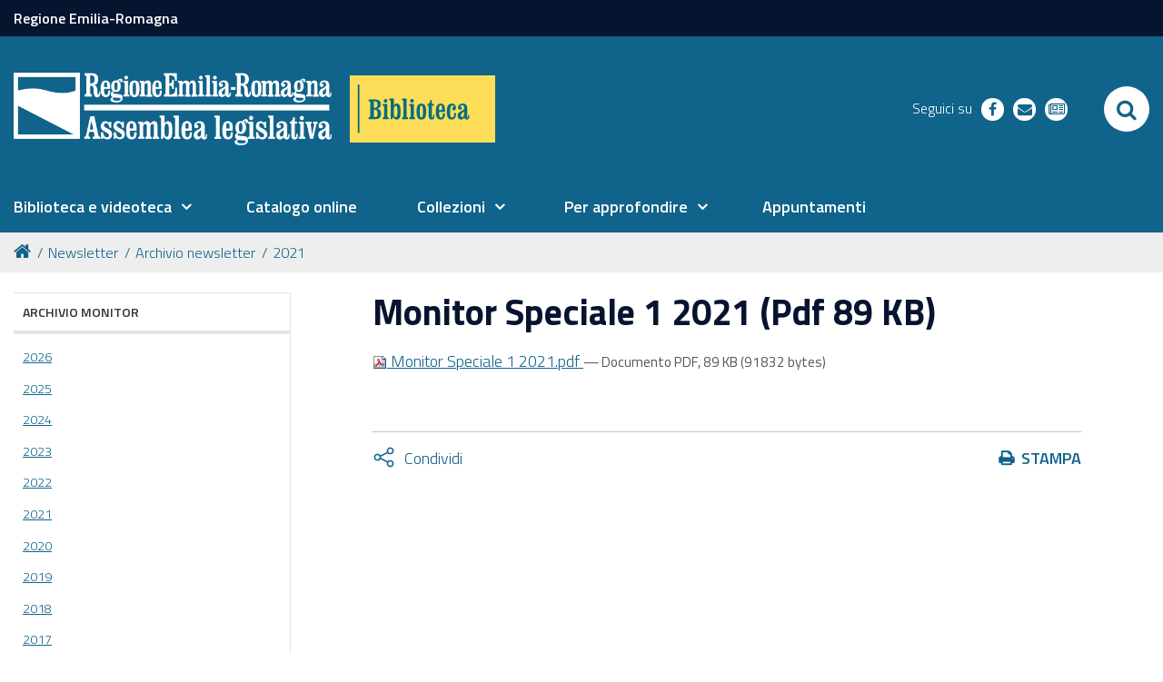

--- FILE ---
content_type: text/html;charset=utf-8
request_url: https://www.assemblea.emr.it/biblioteca/newsletter/monitor/2021/monitor-speciale-1-2021-19-03-2021-09-22/view
body_size: 7342
content:
<!DOCTYPE html PUBLIC "-//W3C//DTD XHTML 1.0 Transitional//EN" "http://www.w3.org/TR/xhtml1/DTD/xhtml1-transitional.dtd">
<html xmlns="http://www.w3.org/1999/xhtml" lang="it" xml:lang="it">
<head><base href="https://www.assemblea.emr.it/biblioteca/newsletter/monitor/2021/monitor-speciale-1-2021-19-03-2021-09-22" /><meta http-equiv="Content-Type" content="text/html; charset=utf-8" /><link rel="stylesheet" type="text/css" media="screen" href="https://www.assemblea.emr.it/biblioteca/portal_css/al_theme_agid/reset-cachekey-de98116ef384c159774fb686179809ee.css" /><link rel="stylesheet" type="text/css" href="https://www.assemblea.emr.it/biblioteca/portal_css/al_theme_agid/base-cachekey-d52391f0d751a1058d442717d7a0e6b0.css" /><link rel="stylesheet" type="text/css" media="screen" href="https://www.assemblea.emr.it/biblioteca/portal_css/al_theme_agid/resourceplone.app.jquerytools.dateinput-cachekey-605be40cedcd61db1758be03469f076b.css" /><style type="text/css" media="screen">@import url(https://www.assemblea.emr.it/biblioteca/portal_css/al_theme_agid/resourcerer.al.multimedia.stylesheetsal_multimedia-cachekey-2459114671777dec127a4ffc7efb4f67.css);</style><style type="text/css" media="screen">@import url(https://www.assemblea.emr.it/biblioteca/portal_css/al_theme_agid/resourcerer.al.news.stylesheetsbase_al_news-cachekey-48300557dec8b032297bd34bdb8534e9.css);</style><style type="text/css" media="screen">@import url(https://www.assemblea.emr.it/biblioteca/portal_css/al_theme_agid/resourcerer.al.segnalazioni.stylesheetssegnalazioni_main-cachekey-c5954bebcaf3ccbff7ff8da5b28f2b60.css);</style><link rel="stylesheet" type="text/css" media="all" href="https://www.assemblea.emr.it/biblioteca/portal_css/al_theme_agid/resourcerer.cookieconsent.resourcescookiepolicy-cachekey-305be8cb764c22898babed115a69757c.css" /><style type="text/css" media="screen">@import url(https://www.assemblea.emr.it/biblioteca/portal_css/al_theme_agid/resourcerer.er_portletpage.stylesheetser_custom_columns-cachekey-cc30eea788eb31412d5cfe07228d998e.css);</style><link rel="stylesheet" type="text/css" media="screen" href="https://www.assemblea.emr.it/biblioteca/portal_css/al_theme_agid/resourcefl-play-cachekey-0e191d75f3cd443570726531e2249adb.css" /><style type="text/css">@import url(https://www.assemblea.emr.it/biblioteca/portal_css/al_theme_agid/resourcesmart_link-cachekey-c0ffac60878548fbe77e8ace65e0ad6c.css);</style><link rel="stylesheet" type="text/css" media="all" href="https://www.assemblea.emr.it/biblioteca/portal_css/al_theme_agid/resourceContentWellPortlets.stylesContentWellPortlets-cachekey-320397dd6eedc5877be683d7448923a0.css" /><style type="text/css" media="screen">@import url(https://www.assemblea.emr.it/biblioteca/portal_css/al_theme_agid/resourcedancing-resourcesdancing-cachekey-c7ca34b778b5449f9b28d5ec8c330376.css);</style><link rel="stylesheet" type="text/css" media="screen" href="https://www.assemblea.emr.it/biblioteca/portal_css/al_theme_agid/resourceplone.formwidget.autocompletejquery.autocomplete-cachekey-4a536819dfc8342e837eea882d5a1db8.css" /><style type="text/css" media="screen">@import url(https://www.assemblea.emr.it/biblioteca/portal_css/al_theme_agid/resourcestats_updates-cachekey-4f757455626dbec1bd88090b69d50643.css);</style><link rel="stylesheet" type="text/css" href="https://www.assemblea.emr.it/biblioteca/portal_css/al_theme_agid/++resource++al.theme.agid.stylesheets/slick.css" /><link rel="stylesheet" type="text/css" href="https://www.assemblea.emr.it/biblioteca/portal_css/al_theme_agid/++resource++al.theme.agid.stylesheets/slick-theme.css" /><link rel="stylesheet" type="text/css" href="https://www.assemblea.emr.it/biblioteca/portal_css/al_theme_agid/++resource++al.theme.agid.stylesheets/select2.min.css" /><link rel="stylesheet" type="text/css" href="https://www.assemblea.emr.it/biblioteca/portal_css/al_theme_agid/resourceal.theme.agid.stylesheetsmain-cachekey-16a0d50abc21a63347e728c22449db2d.css" /><link rel="stylesheet" type="text/css" href="https://www.assemblea.emr.it/biblioteca/portal_css/al_theme_agid/++resource++al.theme.agid.stylesheets/fontawesome/css/font-awesome.min.css" /><link rel="stylesheet" type="text/css" href="https://www.assemblea.emr.it/biblioteca/portal_css/al_theme_agid/resourceal.theme.bibliotecastylesheetsbiblioteca-cachekey-510fc2e8450b047abaa5bdb8910fcf21.css" /><link rel="stylesheet" type="text/css" href="https://www.assemblea.emr.it/biblioteca/portal_css/al_theme_agid/resourceal.theme.bibliotecastylesheetsbiblioteca_responsive-cachekey-b2e8409c8338f7ec9542e2fd44582963.css" /><script type="text/javascript" src="https://www.assemblea.emr.it/biblioteca/portal_javascripts/al_theme_agid/resourceplone.app.jquery-cachekey-dfcb3f4539784ae279ca19e5a63de928.js"></script><script type="text/javascript" src="https://www.assemblea.emr.it/biblioteca/portal_javascripts/al_theme_agid/resourcerer.al.news.javascriptssearch-flashnews-portlet-cachekey-238b0c6c521cd958c4c6a3329c591554.js"></script><script type="text/javascript" src="https://www.assemblea.emr.it/biblioteca/portal_javascripts/al_theme_agid/collective.js.jqueryui.custom.min-cachekey-eb96f212d0c83c59dba0b46c59905d15.js"></script><script type="text/collective.jsconfiguration.xml" id="cookieconsent-banner-configuration-label"><banner-configuration>
    <accept>OK</accept>
	<reject>Rifiuta</reject>
</banner-configuration>
</script><script type="text/collective.jsconfiguration.json" id="cookieconsent-banner-configuration">{"accept_on_click": false, "cookie_consent_configuration": [], "dashboard_url": "https://www.assemblea.emr.it/biblioteca/newsletter/@@optout-dashboard", "optout_configuration": [], "here_url": "https://www.assemblea.emr.it/biblioteca/newsletter/monitor/2021/monitor-speciale-1-2021-19-03-2021-09-22", "actual_url": "https://www.assemblea.emr.it/biblioteca/newsletter/monitor/2021/monitor-speciale-1-2021-19-03-2021-09-22/view", "portal_path": "/biblioteca"}</script><link rel="canonical" href="https://www.assemblea.emr.it/biblioteca/newsletter/monitor/2021/monitor-speciale-1-2021-19-03-2021-09-22" /><link rel="shortcut icon" type="image/x-icon" href="https://www.assemblea.emr.it/biblioteca/favicon.ico" /><link rel="apple-touch-icon" href="https://www.assemblea.emr.it/biblioteca/touch_icon.png" /><script type="text/javascript">
        jQuery(function($){
            $.datepicker.setDefaults(
                jQuery.extend($.datepicker.regional['it'],
                {dateFormat: 'dd/mm/yy'}));
        });
        </script><link rel="search" href="https://www.assemblea.emr.it/biblioteca/@@search" title="Cerca nel sito" /><link rel="stylesheet" href="https://www.assemblea.emr.it/biblioteca/++resource++al.theme.agid.stylesheets/fonts.css" /><meta name="viewport" content="width=device-width, initial-scale=0.6666, maximum-scale=1.0, minimum-scale=0.6666" /><meta name="generator" content="Plone - http://plone.org" />
    <meta charset="utf-8" />
    <meta http-equiv="X-UA-Compatible" content="IE=edge" />
    <title>Monitor  Speciale 1 2021 (Pdf 89 KB) — Biblioteca</title>

   <!-- <link href="./flaticon/flaticon.css" rel="stylesheet">
    <link href="./bootstrap.css" rel="stylesheet">
    <link href="./fontawesome/css/font-awesome.min.css" rel="stylesheet">
    <link href="./al.css?v=152" rel="stylesheet">
    <link href="./al_responsive.css?v=152" rel="stylesheet">
    <link href="./al_print.css?v=152" rel="stylesheet" media="print">-->


    
    <!-- HTML5 Shim and Respond.js IE8 support of HTML5 elements and media queries -->
    <!-- WARNING: Respond.js doesn't work if you view the page via file:// -->
    <!--[if lt IE 9]>
    <script src="https://oss.maxcdn.com/libs/html5shiv/3.7.0/html5shiv.js"></script>
    <script src="https://oss.maxcdn.com/libs/respond.js/1.4.2/respond.min.js"></script>
    <![endif]-->
    <!-- Bootstrap JavaScript -->
    <!-- <script src="./js/bootstrap.min.js"></script>
    <script src="./js/rtfixes.js"></script> -->
    <script src="/biblioteca/++theme++al_theme_agid/js/al-theme-agid.js"></script>
</head>

<body class="template-file_view portaltype-file site-biblioteca section-newsletter subsection-monitor subsection-monitor-2021 subsection-monitor-2021-monitor-speciale-1-2021-19-03-2021-09-22 userrole-anonymous"><div id="visual-portal-wrapper"><div id="portal-top" class="row"><div class="cell width-full position-0"><div id="skip-link"><a accesskey="2" href="https://www.assemblea.emr.it/biblioteca/newsletter/monitor/2021/monitor-speciale-1-2021-19-03-2021-09-22/view#content">Skip to Main Content</a></div><div id="portal-personaltools-wrapper"></div><div id="header-small"><div class="container"><a href="https://www.regione.emilia-romagna.it/">Regione Emilia-Romagna</a></div></div><header id="portal-header"><div class="portalHeaderContent"><div class="plone-navbar-header"><button type="button" class="plone-navbar-toggle" aria-controls="portal-mainnavigation" aria-expanded="false"><span class="sr-only">Toggle navigation</span><i class="fa fa-bars"></i></button></div><div id="portal-logo"><a title="Assemblea legislativa - Regione Emilia-Romagna" accesskey="1" class="logo-al" href="https://www.assemblea.emr.it"><img src="++resource++al.theme.biblioteca/images/logo_assemblea_legislativa-bianco.png" alt="Logo AL" /></a><a title="Biblioteca" accesskey="2" class="subsite" href="https://www.assemblea.emr.it/biblioteca"><img src="++resource++al.theme.biblioteca/images/logo-biblioteca.svg" alt="Logo Biblioteca" /></a></div><div class="search-social-wrapper"><div id="header-social"><p>Seguici su</p><ul><li><a href="https://www.facebook.com/BibliotecaAssembleaLegislativa" title="facebook - apri in una nuova scheda" class="social" target="_blank"><i class="fa fa-facebook-f"></i><span>facebook</span></a></li><!-- <li>
            <a href="https://www.instagram.com/xxx" title="instagram - apri in una nuova scheda" class="social" target="_blank">
                <i class="fa fa-instagram"></i>
                <span>instagram</span>
            </a>
        </li> --><li><a href="mailto:biblcons@regione.emilia-romagna.it" title="richieste - apri in una nuova scheda" class="social" target="_blank"><i class="fa fa-envelope"></i><span>richieste</span></a></li><li><a href="https://www.assemblea.emr.it/biblioteca/newsletter" title="newsletter - apri in una nuova scheda" class="social" target="_blank"><i class="fa fa-newspaper-o"></i><span>newsletter</span></a></li></ul></div><div id="portal-searchbox"><form id="searchGadget_form" action="https://www.assemblea.emr.it/biblioteca/@@search"><div class="LSBox"><label class="hiddenStructure" for="searchGadget">Cerca nel sito</label><input name="SearchableText" type="text" size="18" title="Cerca nel sito" placeholder="Cerca nel sito" accesskey="4" class="searchField" id="searchGadget" /><input class="searchButton" type="submit" value="Cerca" /><div class="searchSection"><input id="searchbox_currentfolder_only" class="noborder" type="checkbox" name="path" value="/biblioteca/newsletter/monitor/2021" /><label for="searchbox_currentfolder_only" style="cursor: pointer">solo nella sezione corrente</label></div><div class="LSResult" id="LSResult"><div class="LSShadow" id="LSShadow"></div></div></div></form><div id="portal-advanced-search" class="hiddenStructure"><a href="https://www.assemblea.emr.it/biblioteca/@@search" accesskey="5">Ricerca avanzata…</a></div></div><button id="search-toggle" aria-controls="portal-searchbox" aria-label="Apri/chiudi ricerca" title="Apri/chiudi ricerca"><i class="fa fa-search"></i><span class="close-icon"><svg xmlns="http://www.w3.org/2000/svg" aria-hidden="true" focusable="false" data-prefix="far" data-icon="times" role="img" viewBox="0 0 320 512" width="30px" height="30px" class="svg-inline--fa fa-times fa-w-10"><path fill="currentColor" d="M207.6 256l107.72-107.72c6.23-6.23 6.23-16.34 0-22.58l-25.03-25.03c-6.23-6.23-16.34-6.23-22.58 0L160 208.4 52.28 100.68c-6.23-6.23-16.34-6.23-22.58 0L4.68 125.7c-6.23 6.23-6.23 16.34 0 22.58L112.4 256 4.68 363.72c-6.23 6.23-6.23 16.34 0 22.58l25.03 25.03c6.23 6.23 16.34 6.23 22.58 0L160 303.6l107.72 107.72c6.23 6.23 16.34 6.23 22.58 0l25.03-25.03c6.23-6.23 6.23-16.34 0-22.58L207.6 256z" class=""></path></svg></span><span class="sr-only">SEARCH</span></button></div></div></header><header id="portal-header-sections"><div class="portalHeaderContent"><nav aria-label="Sezioni" class="globalnavWrapper" id="main-navigation"><div class="globalnavClose"><button id="globalnav-close" aria-controls="menu" aria-label="Esci dalla navigazione" title="Esci dalla navigazione"><span class="icon" aria-hidden="true"><svg aria-hidden="true" focusable="false" data-prefix="far" data-icon="times" role="img" xmlns="http://www.w3.org/2000/svg" viewbox="0 0 320 512" width="30px" height="30px" class="svg-inline--fa fa-times fa-w-10"><path fill="currentColor" d="M207.6 256l107.72-107.72c6.23-6.23 6.23-16.34 0-22.58l-25.03-25.03c-6.23-6.23-16.34-6.23-22.58 0L160 208.4 52.28 100.68c-6.23-6.23-16.34-6.23-22.58 0L4.68 125.7c-6.23 6.23-6.23 16.34 0 22.58L112.4 256 4.68 363.72c-6.23 6.23-6.23 16.34 0 22.58l25.03 25.03c6.23 6.23 16.34 6.23 22.58 0L160 303.6l107.72 107.72c6.23 6.23 16.34 6.23 22.58 0l25.03-25.03c6.23-6.23 6.23-16.34 0-22.58L207.6 256z" class=""></path></svg></span><span class="sr-only">chiudi</span></button></div><ul role="menubar" id="portal-globalnav"><li id=" portaltab-0" class="plain"><a href="#" class="menuTabLink" data-tabid="0" aria-haspopup="true" aria-expanded="false" role="menuitem"><span>Biblioteca e videoteca</span></a></li><li id=" portaltab-1" class="plain"><a href="https://sol.unibo.it/SebinaOpac/.do?sysb=REG" class="menuTabLink clickandgo" data-tabid="1"><span>Catalogo online</span></a></li><li id=" portaltab-2" class="plain"><a href="#" class="menuTabLink" data-tabid="2" aria-haspopup="true" aria-expanded="false" role="menuitem"><span>Collezioni</span></a></li><li id=" portaltab-3" class="plain"><a href="#" class="menuTabLink" data-tabid="3" aria-haspopup="true" aria-expanded="false" role="menuitem"><span>Per approfondire</span></a></li><li id=" portaltab-4" class="plain"><a href="https://www.assemblea.emr.it/biblioteca/eventi/appuntamenti_2025/tutti-appuntamenti-2025" class="menuTabLink clickandgo" data-tabid="4"><span>Appuntamenti</span></a></li></ul></nav><div id="secondary-menu"></div></div></header><div class="contentwellportlets row" id="portlets-in-header"></div><div id="portal-breadcrumbs"><div id="portal-breadcrumbs-wrapper"><ol><li id="breadcrumbs-home"><a title="Home" href="https://www.assemblea.emr.it/biblioteca"><i class="fa fa-home"></i></a></li><li id="breadcrumbs-1"><a href="https://www.assemblea.emr.it/biblioteca/newsletter">Newsletter</a></li><li id="breadcrumbs-2"><a href="https://www.assemblea.emr.it/biblioteca/newsletter/monitor">Archivio newsletter</a></li><li id="breadcrumbs-3"><a href="https://www.assemblea.emr.it/biblioteca/newsletter/monitor/2021">2021</a></li><li id="breadcrumbs-4"></li></ol></div></div></div></div><div id="portal-columns" class="row"><div id="portal-column-content" class="cell width-3:4 position-1:4"><div id="viewlet-above-content"><div class="contentwellportlets row" id="portlets-above"></div></div><div class=""><dl class="portalMessage info" id="kssPortalMessage" style="display:none"><dt>Info</dt><dd></dd></dl><div id="content"><div id="viewlet-above-content-title"></div><h1 id="parent-fieldname-title" class="documentFirstHeading">
                    Monitor  Speciale 1 2021 (Pdf 89 KB)
                </h1><div id="viewlet-below-content-title"><div class="contentwellportlets row" id="portlets-below-title"></div></div><div id="viewlet-above-content-body"></div><div id="content-core"><p><span><a href="https://www.assemblea.emr.it/biblioteca/newsletter/monitor/2021/monitor-speciale-1-2021-19-03-2021-09-22/at_download/file"><img src="https://www.assemblea.emr.it/biblioteca/pdf.png" alt="PDF document icon" />
                Monitor  Speciale 1 2021.pdf
              </a><span class="discreet">
                  —
                  Documento PDF,
                  89 KB (91832 bytes)
              </span></span></p></div><div id="viewlet-below-content-body"><div class="contentwellportlets row" id="portlets-below"></div></div></div></div><div id="viewlet-below-content"><div class="visualClear"><!-- --></div><div class="documentActions"><p class="hiddenStructure">Azioni sul documento</p><ul><li id="document-action-print"><a href="javascript:this.print();" title="">Stampa</a></li></ul></div><div class="share"><div class="share-slider"><div class="share-title"><a href="#" class="share-toggle"><span class="share-text">Condividi</span></a></div><div class="share-options"><ul class="social-list"><li><a href="https://www.facebook.com/sharer/sharer.php?u=https://www.assemblea.emr.it/biblioteca/newsletter/monitor/2021/monitor-speciale-1-2021-19-03-2021-09-22" title="facebook - apri in una nuova scheda" target="_blank"><span class="social facebook"></span><span class="u-hiddenVisually">facebook</span></a></li><li><a href="https://twitter.com/intent/tweet?url=https://www.assemblea.emr.it/biblioteca/newsletter/monitor/2021/monitor-speciale-1-2021-19-03-2021-09-22&amp;text=Monitor%20%20Speciale%201%202021%20%28Pdf%2089%20KB%29" title="twitter - apri in una nuova scheda" target="_blank"><span class="social twitter"></span><span class="u-hiddenVisually">twitter</span></a></li></ul></div></div><div class="share-button"><a href="#" class="share-toggle"><span class="share-icon"><svg xmlns="http://www.w3.org/2000/svg" viewbox="0 0 448 512" width="25px" height="25px" fill="currentColor"><path d="M448 112C448 156.2 412.2 192 368 192C345.1 192 324.4 182.4 309.9 166.1L158.9 242.5C159.6 246.9 160 251.4 160 256C160 260.6 159.6 265.1 158.9 269.5L309.9 345C324.4 329.6 345.1 320 368 320C412.2 320 448 355.8 448 400C448 444.2 412.2 480 368 480C323.8 480 288 444.2 288 400C288 390.3 289.7 380.1 292.9 372.3L147.2 299.5C132.9 321.5 108.2 336 80 336C35.82 336 0 300.2 0 256C0 211.8 35.82 176 80 176C108.2 176 132.9 190.5 147.2 212.5L292.9 139.7C289.7 131 288 121.7 288 112C288 67.82 323.8 32 368 32C412.2 32 448 67.82 448 112L448 112zM79.1 304C106.5 304 127.1 282.5 127.1 256C127.1 229.5 106.5 208 79.1 208C53.49 208 31.1 229.5 31.1 256C31.1 282.5 53.49 304 79.1 304zM368 64C341.5 64 320 85.49 320 112C320 138.5 341.5 160 368 160C394.5 160 416 138.5 416 112C416 85.49 394.5 64 368 64zM368 448C394.5 448 416 426.5 416 400C416 373.5 394.5 352 368 352C341.5 352 320 373.5 320 400C320 426.5 341.5 448 368 448z"></path></svg></span><span class="sr-only">Attiva condividi</span></a></div></div></div></div><aside id="portal-column-one" class="cell width-1:4 position-0" aria-label="Navigation" role="navigation"><div class="portletWrapper" data-portlethash="706c6f6e652e6c656674636f6c756d6e0a636f6e746578740a2f6269626c696f746563612f6e6577736c65747465722f6d6f6e69746f720a617263686976696f2d6d6f6e69746f72" id="portletwrapper-706c6f6e652e6c656674636f6c756d6e0a636f6e746578740a2f6269626c696f746563612f6e6577736c65747465722f6d6f6e69746f720a617263686976696f2d6d6f6e69746f72"><dl class="portlet rerPortletAdvancedStatic"><div class="card"><dt class="portletHeader"><span class="portletTopLeft"></span><span class="tile">Archivio Monitor</span><span class="portletTopRight"></span></dt><dd class="portletItem"><ul><li><a title="" href="https://www.assemblea.emr.it/biblioteca/newsletter/monitor/2026" class="internal-link" target="_self">2026</a></li><li><a title="" href="https://www.assemblea.emr.it/biblioteca/newsletter/monitor/2025" class="internal-link" target="_self">2025</a></li><li><a title="" href="https://www.assemblea.emr.it/biblioteca/newsletter/monitor/2024" class="internal-link" target="_self">2024</a></li><li><a title="" href="https://www.assemblea.emr.it/biblioteca/newsletter/monitor/2023" class="internal-link" target="_self">2023</a></li><li><a title="" href="https://www.assemblea.emr.it/biblioteca/newsletter/monitor/2022" class="internal-link" target="_self">2022</a></li><li><a title="" href="https://www.assemblea.emr.it/biblioteca/newsletter/monitor/2021" class="internal-link" target="_self">2021</a></li><li><a title="" href="https://www.assemblea.emr.it/biblioteca/newsletter/monitor/2020" class="internal-link" target="_self">2020</a></li><li><a title="" href="https://www.assemblea.emr.it/biblioteca/newsletter/monitor/2019" class="internal-link" target="_self">2019</a></li><li><a title="" href="https://www.assemblea.emr.it/biblioteca/newsletter/monitor/2018" class="internal-link" target="_self">2018</a></li><li><a title="" href="https://www.assemblea.emr.it/biblioteca/newsletter/monitor/2017" class="internal-link" target="_self">2017</a></li><li><a href="https://www.assemblea.emr.it/biblioteca/newsletter/monitor/2016" class="internal-link">2016</a></li><li><a href="https://www.assemblea.emr.it/biblioteca/newsletter/monitor/2015" class="internal-link">2015</a></li><li><a href="https://www.assemblea.emr.it/biblioteca/newsletter/monitor/2014" class="internal-link">2014</a></li><li><a href="https://www.assemblea.emr.it/biblioteca/newsletter/monitor/2013" class="internal-link">2013</a></li><li><a href="https://www.assemblea.emr.it/biblioteca/newsletter/monitor/2012" class="internal-link">2012</a></li></ul><span class="portletBottomLeft"></span><span class="portletBottomRight"></span></dd></div></dl></div></aside></div><dl class="portlet rerPortletAdvancedStatic valuta-sito"><div class="card"><dt class="portletHeader"><span class="portletTopLeft"></span><span class="tile">Valuta il sito</span><span class="portletTopRight"></span></dt><dd class="portletItem"><p><a data-val="contact-info" href="https://www.assemblea.emr.it/biblioteca/contact-info" data-linktype="external" title="Valuta questo sito"><span class="valuta-sito-content"><span class="valuta-sito-text">Non hai trovato quello che cerchi?</span></span></a></p><span class="portletBottomLeft"></span><span class="portletBottomRight"></span></dd></div></dl><div id="portal-footer-wrapper" class="row"><div class="cell width-full position-0"><div id="footer-wrapper"><div class="contentwellportlets row" id="portlets-footer"><div class="cell FooterPortletManager1 width-full position-0 num-portlets-4"><div id="portletwrapper-436f6e74656e7457656c6c506f72746c6574732e466f6f746572506f72746c65744d616e61676572310a636f6e746578740a2f6269626c696f746563610a76616c7574612d696c2d7369746f" class="portletWrapper kssattr-portlethash-436f6e74656e7457656c6c506f72746c6574732e466f6f746572506f72746c65744d616e61676572310a636f6e746578740a2f6269626c696f746563610a76616c7574612d696c2d7369746f"></div><div id="portletwrapper-436f6e74656e7457656c6c506f72746c6574732e466f6f746572506f72746c65744d616e61676572310a636f6e746578740a2f6269626c696f746563610a6c6f676f2d616c" class="portletWrapper kssattr-portlethash-436f6e74656e7457656c6c506f72746c6574732e466f6f746572506f72746c65744d616e61676572310a636f6e746578740a2f6269626c696f746563610a6c6f676f2d616c"><dl class="portlet rerPortletAdvancedStatic footer-logo"><div class="card"><dt class="portletHeader"><span class="portletTopLeft"></span><span class="tile">Logo AL</span><span class="portletTopRight"></span></dt><dd class="portletItem"><div class="colonna-1-di-2"><p><a class="logo-al" href="https://www.assemblea.emr.it/"><img alt="Logo AL" src="++resource++al.theme.agid.images/logo_assemblea_legislativa-bianco.png" /></a></p></div><div class="colonna-1-di-2"><h4>SEGUICI SUI SOCIAL</h4><hr /><ul class="footer-social"><li><a class="fb external-link" href="https://www.facebook.com/BibliotecaAssembleaLegislativa/" target="_self" title="facebook"><i class="fa fa-facebook"></i><span class="social">Facebook</span></a></li></ul></div><span class="portletBottomLeft"></span><span class="portletBottomRight"></span></dd></div></dl></div><div id="portletwrapper-436f6e74656e7457656c6c506f72746c6574732e466f6f746572506f72746c65744d616e61676572310a636f6e746578740a2f6269626c696f746563610a636f6e74617474692d616c" class="portletWrapper kssattr-portlethash-436f6e74656e7457656c6c506f72746c6574732e466f6f746572506f72746c65744d616e61676572310a636f6e746578740a2f6269626c696f746563610a636f6e74617474692d616c"><dl class="portlet rerPortletAdvancedStatic"><div class="card"><dt class="portletHeader"><span class="portletTopLeft"></span><span class="tile">Contatti AL</span><span class="portletTopRight"></span></dt><dd class="portletItem"><div class="colonna-1-di-4"><h3>Dove siamo</h3><hr /><p><strong>Biblioteca dell'Assemblea Legislativa dell'Emilia-Romagna</strong><br />Viale Aldo Moro, 46<br />40127 Bologna<br /><br /><strong></strong></p></div><div class="colonna-1-di-4"><h3>Contatti</h3><hr /><p><strong>Orari</strong>: lun.-ven. 9-13; mar. 9-17<strong><br />Tel.</strong> <a href="tel:+0515275226">051.5275047</a><a href="tel:+0515275226"><br /></a><a href="fax:+39.0514689664"><span></span></a><a title="" href="https://www.assemblea.emr.it/biblioteca/la-biblioteca/chi-siamo/staff" class="internal-link" target="_self">Staff e contatti</a><br /><strong>Scrivici</strong>: <a class="email-link" href="mailto:biblcons@regione.emilia-romagna.it" target="_self" title="" data-linktype="email" data-val="urp@regione.emilia-romagna.it" data-subject="">e-mail</a> </p></div><div class="colonna-1-di-4"><h3>Trasparenza</h3><hr /><ul><li><a class="external-link" href="http://trasparenza.regione.emilia-romagna.it/" target="_self" title="" data-linktype="external" data-val="http://trasparenza.regione.emilia-romagna.it/">Amministrazione trasparente</a></li><li><a class="external-link" href="https://www.assemblea.emr.it/footer/foia-accesso-agli-atti" target="_self" title="">Foia - Accesso agli atti </a></li><li><a class="external-link" href="https://www.assemblea.emr.it/footer/note-legali" target="_self" title="" data-linktype="internal" data-val="c14e87555045aba2c30b55d09f39ee55">Note legali</a> e <a class="external-link" href="https://www.assemblea.emr.it/footer/note-legali/copyright" target="_self" title="">Copyright</a></li><li><a class="external-link" href="https://www.assemblea.emr.it/sitemap" target="_self" title="">Mappa del sito</a>, <a class="external-link" href="https://www.assemblea.emr.it/footer/note-legali/privacy" target="_self" title="">Privacy</a> e <a class="external-link" href="https://www.assemblea.emr.it/footer/note-legali/cookies" target="_self" title="" data-linktype="internal" data-val="4dcbbc33943d88cf05243ed259064604">Cookies</a></li></ul></div><div class="colonna-1-di-4"><h3>Redazione</h3><hr /><ul><li><a class="external-link" href="https://www.assemblea.emr.it/footer/note-legali/redazione-web/responsabile" target="_self" title="">Responsabile sito</a> </li><li><a class="external-link" href="https://www.assemblea.emr.it/footer/note-legali/redazione-web/credits" target="_self" title="">Credits</a> - <a class="external-link" href="https://www.assemblea.emr.it/attivita/servizi-al-cittadino/servizi-e-contatti" target="_self" title="">Scrivici</a></li><li><a class="external-link" href="https://www.assemblea.emr.it/footer/note-legali/redazione-web/accessibilita" target="_self" title="">Accessibilità</a> e <a class="external-link" href="https://www.assemblea.emr.it/footer/note-legali/redazione-web/rss-dal-portale" target="_self" title="">RSS</a></li><li><a class="external-link" href="https://orma.regione.emilia-romagna.it/pagine/home.aspx" target="_self" title="">Intranet</a></li></ul></div><span class="portletBottomLeft"></span><span class="portletBottomRight"></span></dd></div></dl></div><div id="portletwrapper-436f6e74656e7457656c6c506f72746c6574732e466f6f746572506f72746c65744d616e61676572310a636f6e746578740a2f6269626c696f746563610a7265722d706f72746c65742d616476616e6365642d737461746963" class="portletWrapper kssattr-portlethash-436f6e74656e7457656c6c506f72746c6574732e466f6f746572506f72746c65744d616e61676572310a636f6e746578740a2f6269626c696f746563610a7265722d706f72746c65742d616476616e6365642d737461746963"><dl class="portlet rerPortletAdvancedStatic"><div class="card"><dt class="portletHeader"><span class="portletTopLeft"></span><span class="tile"></span><span class="portletTopRight"></span></dt><dd class="portletItem"><hr /><span class="portletBottomLeft"></span><span class="portletBottomRight"></span></dd></div></dl></div></div></div><!-- <div metal:define-macro="portal_footer" --><!--      i18n:domain="plone" --><!--      id="portal-footer"> --><!--     <div class="valuta-sito"> --><!--         <p> --><!--             <a href="/contact-info" --><!--                title="Valuta questo sito" --><!--                tal:attributes="href string:$portal_url/contact-info"> --><!--                 <span class="valuta-sito-content"> --><!--                     <span class="valuta-sito-text"> --><!--                         Non hai trovato quello che cerchi? --><!--                     </span> --><!--                 </span> --><!--             </a> --><!--         </p> --><!--     </div> --><!-- </div> --><div class="portal-footer"><div></div></div><ul id="portal-siteactions"><li id="siteaction-accessibility"><a href="https://www.assemblea.emr.it/biblioteca/note-legali/accessibilita" accesskey="0" title="Accessibilità">Accessibilità</a></li><li id="siteaction-contact"><a href="https://www.assemblea.emr.it/biblioteca/chi-siamo/staff-contatti" accesskey="9" title="Contatti">Contatti</a></li><li id="siteaction-info"><a href="https://www.assemblea.emr.it/biblioteca/info" accesskey="" title="Informazioni sul sito">Informazioni sul sito</a></li><li id="siteaction-note_legali"><a href="https://www.assemblea.emr.it/biblioteca/note-legali" accesskey="" title="Note legali">Note legali</a></li><li id="siteaction-privacy"><a href="https://www.assemblea.emr.it/biblioteca/privacy" accesskey="" title="Privacy">Privacy</a></li></ul><!-- Piwik Prod --><script type="text/javascript">
var pkBaseURL = ("https://statisticheweb.regione.emilia-romagna.it/analytics/");
document.write(unescape("%3Cscript src='" + pkBaseURL + "piwik.js' type='text/javascript'%3E%3C/script%3E"));
</script><script type="text/javascript">
var index1 = location.href.indexOf("applicazioni.regione.emilia-romagna.it");
var index2 = location.href.indexOf("applicazionitest.regione.emilia-romagna.it");
var index3 = location.href.indexOf("cm.regione.emilia-romagna.it");
var index4 = location.href.indexOf("test-www.regione.emilia-romagna.it");
var index5 = location.href.indexOf("internostest.regione.emilia-romagna.it");
var index6 = location.href.indexOf("localhost");
var index7 = location.href.indexOf("//10.");
function pageLoaded()
{
try {
var piwikTracker = Piwik.getTracker(pkBaseURL + "piwik.php", 61);
piwikTracker.setDocumentTitle(document.domain + "/" + document.title);
piwikTracker.trackPageView();
piwikTracker.enableLinkTracking();
} catch( err ) {}
}
if (index1==-1 && index2==-1 && index3==-1 && index4==-1 && index5==-1 && index6==-1 && index7==-1) 
{
document.onload = pageLoaded();
}
</script><noscript><p><img src="https://statisticheweb.regione.emilia-romagna.it/analytics/piwik.php?idsite=61" style="border:0" alt="" /></p></noscript><!-- End Piwik Prod Tracking Code --></div></div></div><a href="javascript:" aria-hidden="true" id="return-to-top" title="Return to top" style="display: none"><i class="fa fa-chevron-up"></i></a></div></body>
</html>


--- FILE ---
content_type: text/css;charset=utf-8
request_url: https://www.assemblea.emr.it/biblioteca/portal_css/al_theme_agid/resourcerer.er_portletpage.stylesheetser_custom_columns-cachekey-cc30eea788eb31412d5cfe07228d998e.css
body_size: 1579
content:

/* - ++resource++rer.er_portletpage.stylesheets/er_custom_columns.css - */
@media screen {
/* https://www.assemblea.emr.it/biblioteca/portal_css/++resource++rer.er_portletpage.stylesheets/er_custom_columns.css?original=1 */
#portletPager2 {
position: relative;
width: 100%;
}
#portletPager2c1,
#portletPager2c2,
#portletPager2c3 {
display: inline;
float: left;
}
#portletPager2c1,
#portletPager2c3 {
width: 25%;
}
#portletPager2c2 {
width: 48%;
margin: 0 1%;
}
#portletPager3c1 {
clear: both;
}
/* **/
#portletPager2c2.noColumns {
margin:0;
width: auto;
float: none;
display: block;
}
/* **/
#portletPager2c2.withLeftColumn,
#portletPager2c2.withRightColumn {
margin-right:0;
width: 74%;
}
/* **/
#portletPager2c1.halfColumns,
#portletPager2c3.halfColumns {
width: 49.5%;
}
#portletPager2c1.halfColumns {
margin-right: 1%;
}

}


/* - ++resource++rer.federa.stylesheets/federa.css - */
@media screen {
/* https://www.assemblea.emr.it/biblioteca/portal_css/++resource++rer.federa.stylesheets/federa.css?original=1 */
.federaLogin{
margin: 0 auto;
text-align:center;
margin-bottom: 1em;
}
.federaLogin .discreet{
color: #000000;
font-size: 100%;
font-weight: normal;
}
.federaLogin .discreet a{
font-weight: bold;
}
.federaLogin h1{
border-bottom:none;
}
.federaLoginButtons {
margin-top: 1em;
}
.federaLoginButtons a.context{
color: buttontext;
cursor: default;
padding: 2px 6px 3px;
border: 2px outset buttonface;
background-color: buttonface;
font-family: "Lucida Grande", Arial, FreeSans;
font-size: 150%;
display: inline-block;
-webkit-appearance: push-button;
-webkit-box-align: center;
-webkit-rtl-ordering: logical;
-webkit-user-select: text;
--moz-appearance-appearance: push-button;
--moz-appearance-box-align: center;
--moz-appearance-rtl-ordering: logical;
--moz-appearance-user-select: text;
}
.federaLoginButtons a:visited,
#content .federaLoginButtons a:visited,
.federaLoginButtons a:hover,
#content .federaLoginButtons a:hover,
.federaLoginButtons a:link,
#content .federaLoginButtons a:link,
.federaLoginButtons a:target,
#content .federaLoginButtons a:target {
color: #000 !important;
}
form#federa_users_add, form#users_add {
display: inline;
}

}


/* - ++resource++advanced_static.css - */
@media screen {
/* https://www.assemblea.emr.it/biblioteca/portal_css/++resource++advanced_static.css?original=1 */
.rerPortletAdvancedStatic .portletHeader .headerImg {
display: block;
overflow: hidden;
width: 100%;
}
}


/* - ++resource++rer-structured_content.css - */
@media screen {
/* https://www.assemblea.emr.it/biblioteca/portal_css/++resource++rer-structured_content.css?original=1 */
.rer-contextual-portlets-right {
width: 17em;
margin-left: 1em;
float: right;
}
#content .rer-contextual-portlets a {
background: none;
padding:1px 0 1px 1px;
}
.rer-contextual-description {
margin-bottom: 10px;
}
.rer-contextual-text-right {
float: left;
width: 60%;
}
.contextualbody .navTreeItem .description {
/* */
}
.contextualbody .navTreeItem li {
list-style-type:none;
}
.rer-contextual-portlets ul {
margin: 0.5em 0 0 0.5em;
}
.contextualbody .navTreeItem a,
.contextualbody dd.portletItem .navTreeItem a {
display:inline
}

}


/* - ++resource++collective.flowplayer.css/flowplayer.css - */
@media screen {
/* https://www.assemblea.emr.it/biblioteca/portal_css/++resource++collective.flowplayer.css/flowplayer.css?original=1 */
/* */
.autoFlowPlayer {
display: block;
height: 250px;
width: 300px;
border: 0px;
}
.autoFlowPlayer.audio {
height: 27px;
}
.autoFlowPlayer.audio.minimal {
width: 40px;
}
.portletFlowPlayer .video {
height: 100px;
width: 100%;
}
.portletFlowPlayer .audio {
display: block;
height: 28px;
}
.playListFlowPlayer {
display:block;
}
}


/* - ++resource++collective.flowplayer.css/flowplayer-horizontal.css - */
@media screen {
/* https://www.assemblea.emr.it/biblioteca/portal_css/++resource++collective.flowplayer.css/flowplayer-horizontal.css?original=1 */
.flowPlaylistVisible a.playListFlowPlayer {
padding-left: 38px;
padding-bottom: 8px;
}
.flowPlaylistHidden .playlist_wrap {
display: none;
}
#pl {
height:80px;
border:1px solid #ddd;
width:584px;
position:relative;
overflow:hidden;
padding:5px 0;
float:left;
background:#f5fbfb url(++resource++collective.flowplayer.css/gradient.png) repeat-x scroll 0 0;
}
#pl div#flowPlaylist {
height:80px;
position:absolute;
width:10000em;
}
#pl div#flowPlaylist a {
background:transparent url(++resource++collective.flowplayer.css/entry.png) no-repeat scroll 0%;
color:#666;
float:left;
font-family:"bitstream vera sans","lucida grande","verdana";
font-size:11px;
height:60px;
margin:0px 4px;
padding:10px;
text-decoration:none;
width:117px;
}
#pl div#flowPlaylist a:hover {
background-position:-140px 0;
color:#000;
}
#pl div#flowPlaylist a.playing {
background-position:-280px 0;
color:#000;
}
#pl div#flowPlaylist a.paused {
background-position:-420px 0;
color:#000;
}
#pl div#flowPlaylist a.progress {
opacity:0.8;
}
#pl div#flowPlaylist em {
float:right;
margin-top:15px;
color:red;
font-style:normal;
}
a.nextPage, a.prevPage {
display:block;
width:18px;
height:18px;
background:url(++resource++collective.flowplayer.css/left.png) no-repeat;
margin:30px 10px;
cursor:pointer;
float:left;
}
a.nextPage:hover, a.prevPage:hover {
background-position:0px -18px;
}
a.nextPage {
background-image:url(++resource++collective.flowplayer.css/right.png);
}
a.nextPage.disabled, a.prevPage.disabled {
visibility:hidden;
}
}



--- FILE ---
content_type: text/css;charset=utf-8
request_url: https://www.assemblea.emr.it/biblioteca/portal_css/al_theme_agid/resourcedancing-resourcesdancing-cachekey-c7ca34b778b5449f9b28d5ec8c330376.css
body_size: 724
content:

/* - ++resource++dancing-resources/dancing.css - */
@media screen {
/* https://www.assemblea.emr.it/biblioteca/portal_css/++resource++dancing-resources/dancing.css?original=1 */
div.crud-form {
padding-right: 1em;
margin-bottom: 2em;
}
div.crud-form div.action {
display: inline;
margin-right: 1em;
}
div.crud-form table {
margin-bottom: 1em;
}
div.crud-form table td {
padding: 0.5em;
}
div.crud-form td.error {
background-color: #FFDDCC;
}
div.crud-form td.error div.error {
border-width: 0;
margin: 0;
padding: 0.2em;
font-weight: bold;
}
.collector-form .subform {
margin: 0 0 1em 0.5em;
padding: 1em;
border: 1px dotted black;
}
fieldset.subforms {
padding: 1em;
border: 1px dotted black;
}
#subscription-combinedform .row .level-1 {
margin-left: 2em;
}
.collector-form .subform-level-1 {
margin-left: 0;
padding-left: 0;
border: none;
}
.deleteform, .moveform {
margin-left: 2em;
}
.moveform {
margin-bottom: 2em;
}
.link-subscribers {
background-image: url(group.gif);
background-repeat: no-repeat;
background-position: left center;
padding-left: 20px;
}
.portlet-dancing .action{
padding-top: 0.5em;
}
#subscription-editforms .form h3,
#subscription-addforms .form h3{
font-weight: bold;
border: none;
}
.row .field .widget .option{
display: block;
}
.batch-navigation {
text-align: center;
}
.batch-navigation li {
display: inline;
}

}


/* - ++resource++rer.al.sedstoreasatfile/sedstoreasatfile.css - */
@media screen {
/* https://www.assemblea.emr.it/biblioteca/portal_css/++resource++rer.al.sedstoreasatfile/sedstoreasatfile.css?original=1 */
.link_to_static_HTML{
margin-bottom: 1em;
}
.created_file{
font-weight: bold;
font-size: larger;
margin: 1em 0 1em 0;
}
.documentContent dd div.created_file a{
border-bottom: 1px solid grey;
}
dd#fieldset-storeatfile div.created_file{
border: 1px solid #578308;
padding: 1em;
background: #cde2a7;
}
dd#fieldset-storeatfile dl.portalMessage dd{
padding-top: 4px;
}

}

